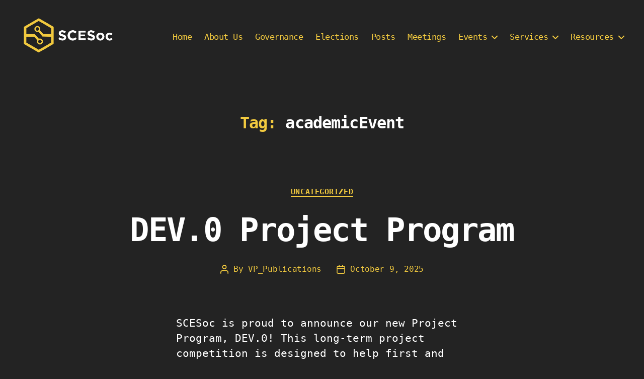

--- FILE ---
content_type: text/css
request_url: https://www.scesoc.ca/wp-content/uploads/so-css/so-css-twentytwenty.css?ver=1590614207
body_size: -15
content:
.primary-menu a:hover {
  color: #d123d1;
  font-size: -9px;
  font-variant: normal;
}

.primary-menu li.current-menu-item > a:hover {
  color: #f2ca3f;
}

.primary-menu a {
  white-space: normal;
  color: #f2ca3f;
  font-size: 17px;
  font-weight: 400;
  line-height: 0px;
  text-indent: 0px;
}

.primary-menu li.current-menu-item > a {
  color: #f2ca3f;
}

.page_item.page-item-69 {
  color: #f2ca3f;
}

.reset-list-style li {
  color: #f2ca3f;
}

.primary-menu-wrapper {
  color: #f2ca3f;
}

.header-inner.section-inner {
  color: #f2ca3f;
}

#site-header.header-footer-group {
  color: #f2ca3f;
}

#site-header {
  color: #f2ca3f;
}

.primary-menu li {
  color: #f2ca3f;
}

.primary-menu > li {
  color: #f2ca3f;
}

li {
  color: #f2ca3f;
}

.color-accent {
  color: #f2ca3f;
}